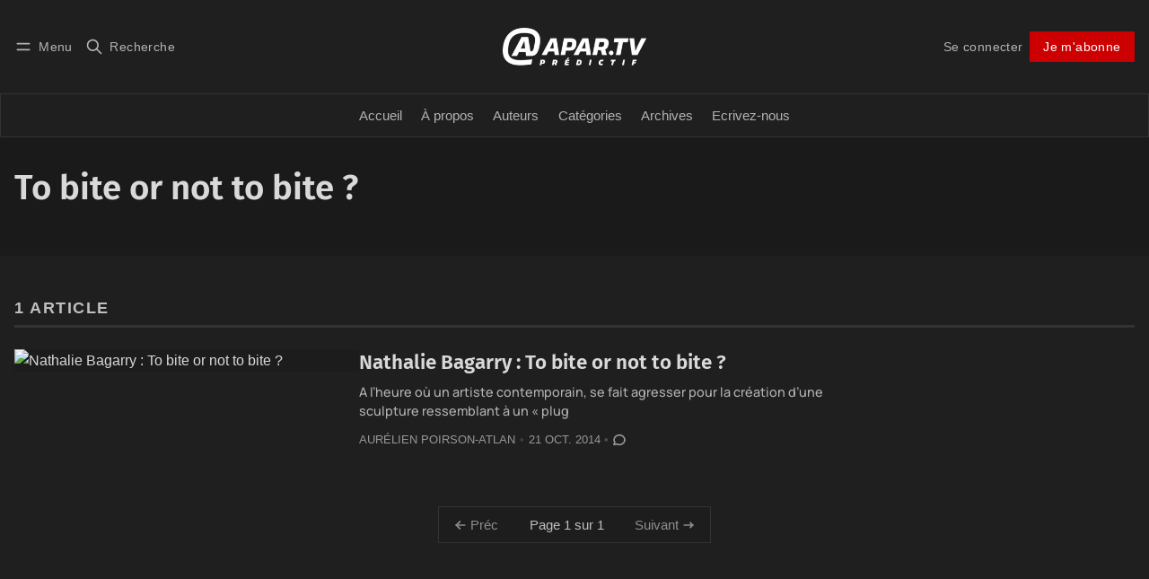

--- FILE ---
content_type: text/html; charset=utf-8
request_url: https://www.apar.tv/tag/to-bite-or-not-to-bite/
body_size: 10972
content:
<!DOCTYPE html>
<html lang="fr" data-color-scheme="dark">
  <head>
    <meta charset="utf-8">
    <meta http-equiv="X-UA-Compatible" content="IE=edge">

    <title>To bite or not to bite ? - APAR.TV</title>

    <meta name="HandheldFriendly" content="True">
    <meta name="viewport" content="width=device-width, initial-scale=1.0">
    
    <meta name="theme-color" content="#CC0000">


    <link rel="preload" href="/assets/dist/app.min.js?v=cf1aa39b06" as="script">
    <link rel="preload" href="/assets/dist/app.min.css?v=cf1aa39b06" as="style">

      <link rel="preconnect" href="https://fonts.googleapis.com">
  <link rel="preconnect" href="https://fonts.gstatic.com" crossorigin>










  <link rel="preload stylesheet" href="https://fonts.googleapis.com/css2?family=Lora:ital,wght@0,400;0,500;0,600;0,700;1,400;1,500;1,600;1,700&family=Poppins:ital,wght@0,600;0,700;1,600;1,700&display=swap" 
        as="style" onload="this.onload=null;this.rel='stylesheet'" crossorigin>
  <style>
    body { --font-headings: var(--gh-font-heading, 'Poppins'), sans-serif; }
    body .content, p { --font-body: var(--gh-font-body, 'Lora'), serif; font-family: var(--font-body); }
  </style>

    <script async defer src="/assets/dist/app.min.js?v=cf1aa39b06"></script>

    <link rel="stylesheet" type="text/css" href="/assets/dist/app.min.css?v=cf1aa39b06">

    <style>
  :root {
    --global-max-width: 1400px; /* site max width */
    --global-content-width: 700px; /* post-content-width */
    --global-wide-width: 960px; /* site max width */
    --global-radius: 0px; /* default radius */
    --global-gallery-gap: 1em; /* Image gallery distance between images */
    --global-hyphens: none; /* none/auto */
    --global-header-height: 92px;
    --global-theme-notifications: visible; /* visible/hidden */
    --global-progress-bar: visible; /* visible/hidden */
    --global-content-preview-fading: 0%; /* 50%-100% for fading effect */
    --global-scroll-behavior: smooth;
  }
</style>

<script>
  let preferredTheme = localStorage.getItem('PREFERRED_COLOR_SCHEME') || `dark`;
  document.documentElement.setAttribute('data-color-scheme', preferredTheme);
  
  // Global values needed
  const themeGlobal = {
    currentPage: parseInt('1'),
    nextPage: parseInt(''),
    nextPageLink: '',
    maxPages: parseInt('1'), 
    lastPage: `1` === `1` ? true : false,
    postsPerPage: parseInt('12'),
    scrollPos: 0,
    imageLightbox: false
  }

  // Calculate contrast & HSL value;
  function getBrandColorInfo(hexcolor) {
    // get contrast
    if (hexcolor.slice(0, 1) === '#') { hexcolor = hexcolor.slice(1); }
    if (hexcolor.length === 3) { hexcolor = hexcolor.split('').map(function (hex) { return hex + hex;}).join(''); }
    let r = parseInt(hexcolor.substr(0,2),16), g = parseInt(hexcolor.substr(2,2),16), b = parseInt(hexcolor.substr(4,2),16);
    let yiq = ((r * 299) + (g * 587) + (b * 114)) / 1000;
    const colorContrast = (yiq >= 128) ? '#000' : '#fff';

    //get HSL
    r /= 255, g /= 255, b /= 255;
    const max = Math.max(r, g, b), min = Math.min(r, g, b);
    let h, s, l = (max + min)  /  2;  
    if ( max == min ) { h = s = 0; } else {
      let d = max - min;
      s = l > 0.5 ? d / (2 - max - min) : d / (max + min);
      switch(max){
        case r: h = (g - b) / d + (g < b ? 6 : 0); break;
        case g: h = (b - r) / d + 2; break;
        case b: h = (r - g) / d + 4; break;
      }
      h /= 6;
    }
    const colorHSL = [Math.round(h * 360), Math.round(s * 100), Math.round(l * 100)];

    // return
    return { colorContrast, colorHSL }
  };

  const brandColor = getBrandColorInfo("#CC0000");
  let style = document.createElement('style');
  style.innerHTML = `:root { 
    --color-brand-contrast: ${brandColor.colorContrast}; 
    --color-brand-h: ${brandColor.colorHSL[0]};
    --color-brand-s: ${brandColor.colorHSL[1]}%;
    --color-brand-l: ${brandColor.colorHSL[2]}%;
    --color-brand-hsl: ${brandColor.colorHSL[0]} ${brandColor.colorHSL[1]}% ${brandColor.colorHSL[2]}%;
  }`
  document.getElementsByTagName('head')[0].appendChild(style);
</script>

    
    
     

    <link rel="icon" href="https://www.apar.tv/content/images/size/w256h256/2025/05/CleanShot-2025-05-16-at-16.19.32@2x.png" type="image/png">
    <link rel="canonical" href="https://www.apar.tv/tag/to-bite-or-not-to-bite/">
    <meta name="referrer" content="no-referrer-when-downgrade">
    
    <meta property="og:site_name" content="APAR.TV">
    <meta property="og:type" content="website">
    <meta property="og:title" content="To bite or not to bite ? - APAR.TV">
    <meta property="og:url" content="https://www.apar.tv/tag/to-bite-or-not-to-bite/">
    <meta property="og:image" content="https://www.apar.tv/content/images/2025/05/CleanShot-2025-05-28-at-10.20.37@2x.png">
    <meta property="article:publisher" content="https://www.facebook.com/apar.tv/">
    <meta name="twitter:card" content="summary_large_image">
    <meta name="twitter:title" content="To bite or not to bite ? - APAR.TV">
    <meta name="twitter:url" content="https://www.apar.tv/tag/to-bite-or-not-to-bite/">
    <meta name="twitter:image" content="https://www.apar.tv/content/images/2025/05/CleanShot-2025-05-28-at-10.20.37@2x.png">
    <meta name="twitter:site" content="@APAR_TV">
    <meta property="og:image:width" content="596">
    <meta property="og:image:height" content="474">
    
    <script type="application/ld+json">
{
    "@context": "https://schema.org",
    "@type": "Series",
    "publisher": {
        "@type": "Organization",
        "name": "APAR.TV",
        "url": "https://www.apar.tv/",
        "logo": {
            "@type": "ImageObject",
            "url": "https://www.apar.tv/content/images/2025/05/apart-tv-black-transparent.png"
        }
    },
    "url": "https://www.apar.tv/tag/to-bite-or-not-to-bite/",
    "name": "To bite or not to bite ?",
    "mainEntityOfPage": "https://www.apar.tv/tag/to-bite-or-not-to-bite/"
}
    </script>

    <meta name="generator" content="Ghost 6.10">
    <link rel="alternate" type="application/rss+xml" title="APAR.TV" href="https://www.apar.tv/latest/rss/">
    <script defer src="https://cdn.jsdelivr.net/ghost/portal@~2.56/umd/portal.min.js" data-i18n="true" data-ghost="https://www.apar.tv/" data-key="4a1680be60b99d379d90d3b717" data-api="https://www.apar.tv/ghost/api/content/" data-locale="fr" crossorigin="anonymous"></script><style id="gh-members-styles">.gh-post-upgrade-cta-content,
.gh-post-upgrade-cta {
    display: flex;
    flex-direction: column;
    align-items: center;
    font-family: -apple-system, BlinkMacSystemFont, 'Segoe UI', Roboto, Oxygen, Ubuntu, Cantarell, 'Open Sans', 'Helvetica Neue', sans-serif;
    text-align: center;
    width: 100%;
    color: #ffffff;
    font-size: 16px;
}

.gh-post-upgrade-cta-content {
    border-radius: 8px;
    padding: 40px 4vw;
}

.gh-post-upgrade-cta h2 {
    color: #ffffff;
    font-size: 28px;
    letter-spacing: -0.2px;
    margin: 0;
    padding: 0;
}

.gh-post-upgrade-cta p {
    margin: 20px 0 0;
    padding: 0;
}

.gh-post-upgrade-cta small {
    font-size: 16px;
    letter-spacing: -0.2px;
}

.gh-post-upgrade-cta a {
    color: #ffffff;
    cursor: pointer;
    font-weight: 500;
    box-shadow: none;
    text-decoration: underline;
}

.gh-post-upgrade-cta a:hover {
    color: #ffffff;
    opacity: 0.8;
    box-shadow: none;
    text-decoration: underline;
}

.gh-post-upgrade-cta a.gh-btn {
    display: block;
    background: #ffffff;
    text-decoration: none;
    margin: 28px 0 0;
    padding: 8px 18px;
    border-radius: 4px;
    font-size: 16px;
    font-weight: 600;
}

.gh-post-upgrade-cta a.gh-btn:hover {
    opacity: 0.92;
}</style><script async src="https://js.stripe.com/v3/"></script>
    <script defer src="https://cdn.jsdelivr.net/ghost/sodo-search@~1.8/umd/sodo-search.min.js" data-key="4a1680be60b99d379d90d3b717" data-styles="https://cdn.jsdelivr.net/ghost/sodo-search@~1.8/umd/main.css" data-sodo-search="https://www.apar.tv/" data-locale="fr" crossorigin="anonymous"></script>
    
    <link href="https://www.apar.tv/webmentions/receive/" rel="webmention">
    <script defer src="/public/cards.min.js?v=cf1aa39b06"></script>
    <link rel="stylesheet" type="text/css" href="/public/cards.min.css?v=cf1aa39b06">
    <script defer src="/public/comment-counts.min.js?v=cf1aa39b06" data-ghost-comments-counts-api="https://www.apar.tv/members/api/comments/counts/"></script>
    <script defer src="/public/member-attribution.min.js?v=cf1aa39b06"></script><style>:root {--ghost-accent-color: #CC0000;}</style>
    <script defer data-domain="apar.tv" src="https://plausible.io/js/script.js"></script>
<meta name="google-adsense-account" content="ca-pub-1177198543804294">


<style>
  .header__brand img { height: 80px; max-height: none; }
.billboard {display:block;}
   .mobile {display:none;}
    
   @media (max-width: 40em) {
      .mobile {display:block;}
       .billboard {display:none;}
  }

  @media (min-width: 64em) {
      .mobile {display:none;}
  } 

</style>
    <link rel="preconnect" href="https://fonts.bunny.net"><link rel="stylesheet" href="https://fonts.bunny.net/css?family=fira-sans:400,500,600|manrope:300,500,700"><style>:root {--gh-font-heading: Fira Sans;--gh-font-body: Manrope;}</style>
  </head>
  <body class="tag-template tag-to-bite-or-not-to-bite gh-font-heading-fira-sans gh-font-body-manrope " >
    

      <header class="header js-header" data-logo="center" data-style="sticky">
  <div class="container wrapper flex items-center header__container">
    <div class="header__more">
      <button class="btn header__menu-toggle js-menu-toggle" title="Menu" aria-label="Menu">
        <i class="icon icon-menu">
  <svg xmlns="http://www.w3.org/2000/svg" class="icon icon-tabler icon-tabler-menu" width="24" height="24" viewBox="0 0 24 24" stroke-width="2" stroke="currentColor" fill="none" stroke-linecap="round" stroke-linejoin="round">
  <path stroke="none" d="M0 0h24v24H0z" fill="none"></path>
  <path d="M4 8l16 0"></path>
  <path d="M4 16l16 0"></path>
</svg>
</i>        <i class="icon icon-x">
  <svg xmlns="http://www.w3.org/2000/svg" class="icon icon-tabler icon-tabler-x" width="24" height="24" viewBox="0 0 24 24" stroke-width="1.5" stroke="currentColor" fill="none" stroke-linecap="round" stroke-linejoin="round">
  <path stroke="none" d="M0 0h24v24H0z" fill="none"/>
  <line x1="18" y1="6" x2="6" y2="18" />
  <line x1="6" y1="6" x2="18" y2="18" />
</svg>
</i>        <span>Menu</span>
      </button>

      <button class="btn header__search-toggle" data-ghost-search title="Recherche" aria-label="Recherche">
        <i class="icon icon-search">
  <svg xmlns="http://www.w3.org/2000/svg" class="icon icon-tabler icon-tabler-search" width="24" height="24" viewBox="0 0 24 24" stroke-width="2" stroke="currentColor" fill="none" stroke-linecap="round" stroke-linejoin="round">
  <path stroke="none" d="M0 0h24v24H0z" fill="none"/>
  <circle cx="10" cy="10" r="7" />
  <line x1="21" y1="21" x2="15" y2="15" />
</svg>



</i>        <span>Recherche</span>
      </button>
    </div>

    <div class="header__brand">
<a href="https://www.apar.tv">          <picture class="dark-theme-logo">
  <source     
    srcset="/content/images/size/w100/format/webp/2025/05/apart-tv-blanc-1.png 100w,/content/images/size/w300/format/webp/2025/05/apart-tv-blanc-1.png 300w,/content/images/size/w600/format/webp/2025/05/apart-tv-blanc-1.png 600w"
    sizes="200px"
    data-sizes="auto"
    type="image/webp"
  >
  <img class="header__logo"
    srcset="/content/images/size/w100/format/webp/2025/05/apart-tv-blanc-1.png 100w,/content/images/size/w300/format/webp/2025/05/apart-tv-blanc-1.png 300w,/content/images/size/w600/format/webp/2025/05/apart-tv-blanc-1.png 600w"
    sizes="200px"
    data-sizes="auto"
    data-src="/content/images/size/w100/2025/05/apart-tv-blanc-1.png"
    src="/content/images/size/w30/2025/05/apart-tv-blanc-1.png"
    alt="APAR.TV"
  >
</picture>          <picture class="default-logo">
  <source 
    sizes="(max-width: 800px) 200px, 320px"
    
    
    srcset="/content/images/size/w300/format/webp/2025/05/apart-tv-black-transparent.png 300w, /content/images/size/w600/format/webp/2025/05/apart-tv-black-transparent.png 600w"
    type="image/webp"
  >
  <img class="header__logo"
    sizes="(max-width: 800px) 200px, 320px"
    
    data-srcset="/content/images/size/w300/2025/05/apart-tv-black-transparent.png 300w, /content/images/size/w600/2025/05/apart-tv-black-transparent.png 600w"
    srcset="/content/images/size/w30/2025/05/apart-tv-black-transparent.png 30w"
    data-src="/content/images/size/w100/2025/05/apart-tv-black-transparent.png"
    src="/content/images/size/w30/2025/05/apart-tv-black-transparent.png"
    alt="APAR.TV"
    loading="eager"
  >
</picture></a>    </div>

    <div class="header__actions">
          <a href="/signin/" class="btn signin-link radius" data-portal="signin">Se connecter</a>
          <a href="/signup/" class="btn signup-link btn--brand radius" data-portal="signup">Je m&#x27;abonne</a>
        

      <div class="member-menu js-member-menu">
      <a href="/signup/" data-portal="signup" class="signup-link">
        <i class="icon icon-arrow-up-right icon--sm">
  <svg xmlns="http://www.w3.org/2000/svg" class="icon icon-tabler icon-tabler-arrow-up-right" width="24" height="24" viewBox="0 0 24 24" stroke-width="2" stroke="currentColor" fill="none" stroke-linecap="round" stroke-linejoin="round">
  <path stroke="none" d="M0 0h24v24H0z" fill="none"/>
  <line x1="17" y1="7" x2="7" y2="17" />
  <polyline points="8 7 17 7 17 16" />
</svg>



</i> 
      </a>

      <a href="/signin/" data-portal="signin" class="signin-link">
        <i class="icon icon-login icon--sm">
  <svg xmlns="http://www.w3.org/2000/svg" width="24" height="24" viewBox="0 0 24 24" fill="none" stroke="currentColor" stroke-width="2" stroke-linecap="round" stroke-linejoin="round" class="feather feather-log-in">
  <path d="M15 3h4a2 2 0 0 1 2 2v14a2 2 0 0 1-2 2h-4"></path>
  <polyline points="10 17 15 12 10 7"></polyline>
  <line x1="15" y1="12" x2="3" y2="12"></line>
</svg>
</i>Se connecter
      </a>
</div>    </div>
  </div>
</header>

<div class="header-menu">
  <div class="container wrapper flex">

    <nav class="header-menu-nav">
      <ul class="nav">
    <li class="nav-accueil" 
      data-label="Accueil" data-length="7">
      <a href="https://www.apar.tv/">
        <span>Accueil</span>
      </a>
    </li>
    <li class="nav-a-propos" 
      data-label="À propos" data-length="8">
      <a href="https://www.apar.tv/about/">
        <span>À propos</span>
      </a>
    </li>
    <li class="nav-auteurs" 
      data-label="Auteurs" data-length="7">
      <a href="https://www.apar.tv/authors/">
        <span>Auteurs</span>
      </a>
    </li>
    <li class="nav-categories" 
      data-label="Catégories" data-length="10">
      <a href="https://www.apar.tv/tags/">
        <span>Catégories</span>
      </a>
    </li>
    <li class="nav-archives" 
      data-label="Archives" data-length="8">
      <a href="https://www.apar.tv/archive/">
        <span>Archives</span>
      </a>
    </li>
    <li class="nav-ecrivez-nous" 
      data-label="Ecrivez-nous" data-length="12">
      <a href="https://www.apar.tv/ecrivez-nous/">
        <span>Ecrivez-nous</span>
      </a>
    </li>
</ul>
    </nav>

  </div>
</div>



      <div class="menu js-menu">
  <div class="container wrapper">
    <div class="menu__content">
      <nav class="menu__navigation">
        <ul class="nav">
    <li class="nav-accueil" 
      data-label="Accueil" data-length="7">
      <a href="https://www.apar.tv/">
        <span>Accueil</span>
      </a>
    </li>
    <li class="nav-a-propos" 
      data-label="À propos" data-length="8">
      <a href="https://www.apar.tv/about/">
        <span>À propos</span>
      </a>
    </li>
    <li class="nav-auteurs" 
      data-label="Auteurs" data-length="7">
      <a href="https://www.apar.tv/authors/">
        <span>Auteurs</span>
      </a>
    </li>
    <li class="nav-categories" 
      data-label="Catégories" data-length="10">
      <a href="https://www.apar.tv/tags/">
        <span>Catégories</span>
      </a>
    </li>
    <li class="nav-archives" 
      data-label="Archives" data-length="8">
      <a href="https://www.apar.tv/archive/">
        <span>Archives</span>
      </a>
    </li>
    <li class="nav-ecrivez-nous" 
      data-label="Ecrivez-nous" data-length="12">
      <a href="https://www.apar.tv/ecrivez-nous/">
        <span>Ecrivez-nous</span>
      </a>
    </li>
</ul>

          <ul class="nav secondary submenu">
    <li class="nav-mentions-legales" 
      data-label="Mentions légales" data-length="16">
      <a href="https://www.apar.tv/politique-de-confidentialite-mentions-legales/">
        <span>Mentions légales</span>
      </a>
    </li>
</ul>
      </nav>

      <div class="menu__posts">
        <span class="menu__posts-title">Dernières nouvelles</span>
            <article class="post-card has-img is-featured horizontal js-post-card">

  <div class="post-card__content flex flex-col ">
    <div class="flex post-card-tags">
        <a class="post-tag mr-sm tag-infofiction-3" href="/tag/infofiction-3/" aria-label="Infofiction"
          
        >Infofiction</a>
    </div>

      <h2 class="post-card__title"><a href="https://www.apar.tv/realite-scriptee-lemission-prophetique-de-charlie-kirk-sur-les-executions-publiques-et-lassassinat-macabre-qui-la-suivi/">Réalité scriptée ? L’émission prophétique de Charlie Kirk sur les exécutions publiques et l’assassinat macabre qui l’a suivi</a></h2>
    
    <p class="post-card__excerpt opacity-080">
      Un an avant d’être abattu en public d’une balle dans le cou devant des milliers de personnes, Charlie Kirk animait une émission où il défendait ardemment la peine de mort « publique, rapide et télévisée ». À ses côtés, un invité prénommé Tyler évoquait des exécutions historiques impliquant le cou.
    </p>

    <div class="post-info">
  <ul class="post-info__avatars">
        <li class="author-avatar has-image">
          <a href="/author/maryjosephson/" title="Mary Josephson" aria-label="Mary Josephson">
              <picture class="">
  <source 
    sizes="60px"
    data-sizes="auto"
    srcset="/content/images/size/w30/2025/06/IMG_0061.jpg 30w"
    data-srcset="/content/images/size/w30/format/webp/2025/06/IMG_0061.jpg 30w, /content/images/size/w100/format/webp/2025/06/IMG_0061.jpg 100w"
    type="image/webp"
  >
  <img class="lazyload"
    sizes="60px"
    data-sizes="auto"
    data-srcset="/content/images/size/w30/2025/06/IMG_0061.jpg 30w, /content/images/size/w100/2025/06/IMG_0061.jpg 100w"
    srcset="/content/images/size/w30/2025/06/IMG_0061.jpg 30w"
    data-src="/content/images/size/w100/2025/06/IMG_0061.jpg"
    src="/content/images/size/w30/2025/06/IMG_0061.jpg"
    alt="Mary Josephson"
    
  >
</picture>          </a>
        </li>
  </ul>
  
    <span class="post-info__authors"><a href="/author/maryjosephson/">Mary Josephson</a></span>
  
  <time datetime="2025-12-23">23 déc. 2025</time> 

      <a class="post-info__comments" href="/realite-scriptee-lemission-prophetique-de-charlie-kirk-sur-les-executions-publiques-et-lassassinat-macabre-qui-la-suivi/#comments">
        <i class="icon icon-comment icon--sm">
  <svg xmlns="http://www.w3.org/2000/svg" class="icon icon-tabler icon-tabler-message-circle-2" width="24" height="24" viewBox="0 0 24 24" stroke-width="2" stroke="currentColor" fill="none" stroke-linecap="round" stroke-linejoin="round">
   <path stroke="none" d="M0 0h24v24H0z" fill="none"></path>
   <path d="M3 20l1.3 -3.9a9 8 0 1 1 3.4 2.9l-4.7 1"></path>
</svg>
</i>        <script
    data-ghost-comment-count="694a74ca999a49005f25ef38"
    data-ghost-comment-count-empty="0"
    data-ghost-comment-count-singular=""
    data-ghost-comment-count-plural=""
    data-ghost-comment-count-tag="span"
    data-ghost-comment-count-class-name=""
    data-ghost-comment-count-autowrap="true"
>
</script>
      </a>
</div>  </div>
</article>            <article class="post-card has-img horizontal js-post-card">

  <div class="post-card__content flex flex-col ">
    <div class="flex post-card-tags">
        <a class="post-tag mr-sm tag-scandale-3" href="/tag/scandale-3/" aria-label="Scandale"
          
        >Scandale</a>
    </div>

      <h2 class="post-card__title"><a href="https://www.apar.tv/mistral-ai-le-champion-francais-de-lia-bati-sur-du-piratage-massif-de-livres/">Mistral AI : le champion français de l&#x27;IA bâti sur du piratage massif de livres</a></h2>
    
    <p class="post-card__excerpt opacity-080">
      Mediapart révèle que Guillaume Lample, cofondateur de Mistral AI, a orchestré chez Meta le téléchargement illégal de millions d&#39;ouvrages piratés pour entraîner les modèles d&#39;IA. Un scandale qui entache irrémédiablement la réputation d&#39;éthique et de souveraineté de la licorne tricolore.
    </p>

    <div class="post-info">
  <ul class="post-info__avatars">
        <li class="author-avatar has-image">
          <a href="/author/liasagan01/" title="Lia Sagan" aria-label="Lia Sagan">
              <picture class="">
  <source 
    sizes="60px"
    data-sizes="auto"
    srcset="/content/images/size/w30/2025/06/5D8ojOy6_400x400-1.jpg 30w"
    data-srcset="/content/images/size/w30/format/webp/2025/06/5D8ojOy6_400x400-1.jpg 30w, /content/images/size/w100/format/webp/2025/06/5D8ojOy6_400x400-1.jpg 100w"
    type="image/webp"
  >
  <img class="lazyload"
    sizes="60px"
    data-sizes="auto"
    data-srcset="/content/images/size/w30/2025/06/5D8ojOy6_400x400-1.jpg 30w, /content/images/size/w100/2025/06/5D8ojOy6_400x400-1.jpg 100w"
    srcset="/content/images/size/w30/2025/06/5D8ojOy6_400x400-1.jpg 30w"
    data-src="/content/images/size/w100/2025/06/5D8ojOy6_400x400-1.jpg"
    src="/content/images/size/w30/2025/06/5D8ojOy6_400x400-1.jpg"
    alt="Lia Sagan"
    
  >
</picture>          </a>
        </li>
  </ul>
  
    <span class="post-info__authors"><a href="/author/liasagan01/">Lia Sagan</a></span>
  
  <time datetime="2025-12-22">22 déc. 2025</time> 

      <a class="post-info__comments" href="/mistral-ai-le-champion-francais-de-lia-bati-sur-du-piratage-massif-de-livres/#comments">
        <i class="icon icon-comment icon--sm">
  <svg xmlns="http://www.w3.org/2000/svg" class="icon icon-tabler icon-tabler-message-circle-2" width="24" height="24" viewBox="0 0 24 24" stroke-width="2" stroke="currentColor" fill="none" stroke-linecap="round" stroke-linejoin="round">
   <path stroke="none" d="M0 0h24v24H0z" fill="none"></path>
   <path d="M3 20l1.3 -3.9a9 8 0 1 1 3.4 2.9l-4.7 1"></path>
</svg>
</i>        <script
    data-ghost-comment-count="694a7189999a49005f25eeff"
    data-ghost-comment-count-empty="0"
    data-ghost-comment-count-singular=""
    data-ghost-comment-count-plural=""
    data-ghost-comment-count-tag="span"
    data-ghost-comment-count-class-name=""
    data-ghost-comment-count-autowrap="true"
>
</script>
      </a>
</div>  </div>
</article>            <article class="post-card has-img horizontal js-post-card">

  <div class="post-card__content flex flex-col ">
    <div class="flex post-card-tags">
        <a class="post-tag mr-sm tag-spotify-2" href="/tag/spotify-2/" aria-label="Spotify"
          
        >Spotify</a>
    </div>

      <h2 class="post-card__title"><a href="https://www.apar.tv/le-piratage-massif-de-spotify-par-annas-archive-un-seisme-qui-pourrait-faire-vaciller-le-streaming-musical-en-2026/">Le piratage massif de Spotify par Anna’s Archive : un séisme qui pourrait faire vaciller le streaming musical en 2026</a></h2>
    
    <p class="post-card__excerpt opacity-080">
      Le groupe activiste Anna’s Archive a revendiqué le « sauvetage » de près de 86 millions de morceaux du catalogue Spotify – représentant 99,6 % des écoutes mondiales –, rendus disponibles en torrents sans DRM, pour un total de 300 To de données.
    </p>

    <div class="post-info">
  <ul class="post-info__avatars">
        <li class="author-avatar has-image">
          <a href="/author/liasagan01/" title="Lia Sagan" aria-label="Lia Sagan">
              <picture class="">
  <source 
    sizes="60px"
    data-sizes="auto"
    srcset="/content/images/size/w30/2025/06/5D8ojOy6_400x400-1.jpg 30w"
    data-srcset="/content/images/size/w30/format/webp/2025/06/5D8ojOy6_400x400-1.jpg 30w, /content/images/size/w100/format/webp/2025/06/5D8ojOy6_400x400-1.jpg 100w"
    type="image/webp"
  >
  <img class="lazyload"
    sizes="60px"
    data-sizes="auto"
    data-srcset="/content/images/size/w30/2025/06/5D8ojOy6_400x400-1.jpg 30w, /content/images/size/w100/2025/06/5D8ojOy6_400x400-1.jpg 100w"
    srcset="/content/images/size/w30/2025/06/5D8ojOy6_400x400-1.jpg 30w"
    data-src="/content/images/size/w100/2025/06/5D8ojOy6_400x400-1.jpg"
    src="/content/images/size/w30/2025/06/5D8ojOy6_400x400-1.jpg"
    alt="Lia Sagan"
    
  >
</picture>          </a>
        </li>
  </ul>
  
    <span class="post-info__authors"><a href="/author/liasagan01/">Lia Sagan</a></span>
  
  <time datetime="2025-12-21">21 déc. 2025</time> 

      <a class="post-info__comments" href="/le-piratage-massif-de-spotify-par-annas-archive-un-seisme-qui-pourrait-faire-vaciller-le-streaming-musical-en-2026/#comments">
        <i class="icon icon-comment icon--sm">
  <svg xmlns="http://www.w3.org/2000/svg" class="icon icon-tabler icon-tabler-message-circle-2" width="24" height="24" viewBox="0 0 24 24" stroke-width="2" stroke="currentColor" fill="none" stroke-linecap="round" stroke-linejoin="round">
   <path stroke="none" d="M0 0h24v24H0z" fill="none"></path>
   <path d="M3 20l1.3 -3.9a9 8 0 1 1 3.4 2.9l-4.7 1"></path>
</svg>
</i>        <script
    data-ghost-comment-count="694a7330999a49005f25ef1f"
    data-ghost-comment-count-empty="0"
    data-ghost-comment-count-singular=""
    data-ghost-comment-count-plural=""
    data-ghost-comment-count-tag="span"
    data-ghost-comment-count-class-name=""
    data-ghost-comment-count-autowrap="true"
>
</script>
      </a>
</div>  </div>
</article>      </div>
    </div>
  </div>

  <div class="w-100 mt border-top">
    <div class="menu__actions">
          <a href="/signin/" data-portal="signin" class="btn signin-link radius">
            Se connecter
          </a>
          <a href="/signup/" data-portal="signup" class="btn signup-link btn--brand radius">
            Je m&#x27;abonne
          </a>

      <span class="flex-1"></span>

      <div class="social-links items-center mb">
        <span class="fw-600 mr-sm">Suivre</span>
          <a href="https://www.facebook.com/apar.tv/" class="facebook" aria-label="Facebook"><i class="icon icon-facebook icon--sm filled">
  <svg xmlns="http://www.w3.org/2000/svg" class="icon icon-tabler icon-tabler-brand-facebook" width="24" height="24" viewBox="0 0 24 24" stroke-width="2" stroke="currentColor" fill="none" stroke-linecap="round" stroke-linejoin="round">
  <path stroke="none" d="M0 0h24v24H0z" fill="none"/>
  <path d="M7 10v4h3v7h4v-7h3l1 -4h-4v-2a1 1 0 0 1 1 -1h3v-4h-3a5 5 0 0 0 -5 5v2h-3" />
</svg>



</i><span>Facebook</span></a>

  <a href="https://x.com/APAR_TV" class="twitter" aria-label="Twitter"><i class="icon icon-twitter-x icon--sm">
  <svg xmlns="http://www.w3.org/2000/svg" class="icon icon-tabler icon-tabler-brand-x" width="24" height="24" viewBox="0 0 24 24" stroke-width="2" stroke="currentColor" fill="none" stroke-linecap="round" stroke-linejoin="round">
  <path stroke="none" d="M0 0h24v24H0z" fill="none"></path>
  <path d="M4 4l11.733 16h4.267l-11.733 -16z"></path>
  <path d="M4 20l6.768 -6.768m2.46 -2.46l6.772 -6.772"></path>
</svg>
</i><span>Twitter</span></a>

<a href="https://www.apar.tv/latest/rss" class="rss" aria-label="RSS"><i class="icon icon-rss icon--sm">
  <svg xmlns="http://www.w3.org/2000/svg" class="icon icon-tabler icon-tabler-rss" width="24" height="24" viewBox="0 0 24 24" stroke-width="2" stroke="currentColor" fill="none" stroke-linecap="round" stroke-linejoin="round">
  <path stroke="none" d="M0 0h24v24H0z" fill="none"/>
  <circle cx="5" cy="19" r="1" />
  <path d="M4 4a16 16 0 0 1 16 16" />
  <path d="M4 11a9 9 0 0 1 9 9" />
</svg>



</i><span>RSS</span></a>










      </div>
    </div>
  </div>
</div>
    <main class="main flex-1">
      
  <div class="bg-acc">
    <div class="container wrapper">
      <div class="tag-hero">
        <div class="tag-hero__content">
          <h1 class="tag-hero__name">To bite or not to bite ?</h1>
          
        </div>
      </div>
    </div>
  </div>

  <div class="container wrapper">
    <span class="section-title xs" >
      1 article
      
    </span>

    <div class="flex flex-col gap-150 mb-lg max-w-60">
        <article class="post-card has-img horizontal js-post-card">
<a class="post-card__media" href="https://www.apar.tv/nathalie-bagarry-to-bite-or-not-to-bite/">        <figure>
          <picture class="">
  <source 
    sizes="280px"
    data-sizes="auto"
    srcset="/wp-content/uploads/2020/05/6a00e54f964f22883401b8d07abfa4970c-800wi.jpg 30w"
    data-srcset="/wp-content/uploads/2020/05/6a00e54f964f22883401b8d07abfa4970c-800wi.jpg 300w, /wp-content/uploads/2020/05/6a00e54f964f22883401b8d07abfa4970c-800wi.jpg 600w, /wp-content/uploads/2020/05/6a00e54f964f22883401b8d07abfa4970c-800wi.jpg 1000w"
    type="image/webp"
  >
  <img class="lazyload"
    sizes="280px"
    data-sizes="auto"
    data-srcset="/wp-content/uploads/2020/05/6a00e54f964f22883401b8d07abfa4970c-800wi.jpg 300w, /wp-content/uploads/2020/05/6a00e54f964f22883401b8d07abfa4970c-800wi.jpg 600w, /wp-content/uploads/2020/05/6a00e54f964f22883401b8d07abfa4970c-800wi.jpg 1000w"
    srcset="/wp-content/uploads/2020/05/6a00e54f964f22883401b8d07abfa4970c-800wi.jpg 30w"
    data-src="/wp-content/uploads/2020/05/6a00e54f964f22883401b8d07abfa4970c-800wi.jpg"
    src="/wp-content/uploads/2020/05/6a00e54f964f22883401b8d07abfa4970c-800wi.jpg"
    alt="Nathalie Bagarry : To bite or not to bite ?"
    
  >
</picture>        </figure>
</a>
  <div class="post-card__content flex flex-col ">
    <div class="flex post-card-tags">
        <a class="post-tag mr-sm tag-glam" href="/tag/glam/" aria-label="Glam"
          
        >Glam</a>
          <span class="tag-separator">/</span>
        <a class="post-tag mr-sm tag-apar" href="/tag/apar/" aria-label="APAR"
          
        >APAR</a>
          <span class="tag-separator">/</span>
        <a class="post-tag mr-sm tag-apar-tv" href="/tag/apar-tv/" aria-label="apar.tv"
          
        >apar.tv</a>
          <span class="tag-separator">/</span>
        <a class="post-tag mr-sm tag-homme" href="/tag/homme/" aria-label="homme"
          
        >homme</a>
          <span class="tag-separator">/</span>
        <a class="post-tag mr-sm tag-nathalie-bagarry" href="/tag/nathalie-bagarry/" aria-label="Nathalie Bagarry"
          
        >Nathalie Bagarry</a>
          <span class="tag-separator">/</span>
        <a class="post-tag mr-sm tag-reel" href="/tag/reel/" aria-label="reel"
          
        >reel</a>
          <span class="tag-separator">/</span>
        <a class="post-tag mr-sm tag-sexe" href="/tag/sexe/" aria-label="sexe"
          
        >sexe</a>
          <span class="tag-separator">/</span>
        <a class="post-tag mr-sm tag-to-bite-or-not-to-bite" href="/tag/to-bite-or-not-to-bite/" aria-label="To bite or not to bite ?"
          
        >To bite or not to bite ?</a>
          <span class="tag-separator">/</span>
        <a class="post-tag mr-sm tag-xx" href="/tag/xx/" aria-label="xx"
          
        >xx</a>
    </div>

      <h2 class="post-card__title"><a href="https://www.apar.tv/nathalie-bagarry-to-bite-or-not-to-bite/">Nathalie Bagarry : To bite or not to bite ?</a></h2>

    <p class="post-card__excerpt opacity-080">
      A l’heure où un artiste contemporain, se fait agresser pour la création d’une sculpture ressemblant à un « plug
    </p>

    <div class="post-info">
  <ul class="post-info__avatars">
        <li class="author-avatar has-image">
          <a href="/author/aurelien-poirson/" title="Aurélien Poirson-Atlan" aria-label="Aurélien Poirson-Atlan">
              <picture class="">
  <source 
    sizes="60px"
    data-sizes="auto"
    srcset="/content/images/size/w30/2025/05/468958512_10160482113167466_6146594120219799697_n.jpg 30w"
    data-srcset="/content/images/size/w30/format/webp/2025/05/468958512_10160482113167466_6146594120219799697_n.jpg 30w, /content/images/size/w100/format/webp/2025/05/468958512_10160482113167466_6146594120219799697_n.jpg 100w"
    type="image/webp"
  >
  <img class="lazyload"
    sizes="60px"
    data-sizes="auto"
    data-srcset="/content/images/size/w30/2025/05/468958512_10160482113167466_6146594120219799697_n.jpg 30w, /content/images/size/w100/2025/05/468958512_10160482113167466_6146594120219799697_n.jpg 100w"
    srcset="/content/images/size/w30/2025/05/468958512_10160482113167466_6146594120219799697_n.jpg 30w"
    data-src="/content/images/size/w100/2025/05/468958512_10160482113167466_6146594120219799697_n.jpg"
    src="/content/images/size/w30/2025/05/468958512_10160482113167466_6146594120219799697_n.jpg"
    alt="Aurélien Poirson-Atlan"
    
  >
</picture>          </a>
        </li>
  </ul>
  
    <span class="post-info__authors"><a href="/author/aurelien-poirson/">Aurélien Poirson-Atlan</a></span>
  
  <time datetime="2014-10-21">21 oct. 2014</time> 

      <a class="post-info__comments" href="/nathalie-bagarry-to-bite-or-not-to-bite/#comments">
        <i class="icon icon-comment icon--sm">
  <svg xmlns="http://www.w3.org/2000/svg" class="icon icon-tabler icon-tabler-message-circle-2" width="24" height="24" viewBox="0 0 24 24" stroke-width="2" stroke="currentColor" fill="none" stroke-linecap="round" stroke-linejoin="round">
   <path stroke="none" d="M0 0h24v24H0z" fill="none"></path>
   <path d="M3 20l1.3 -3.9a9 8 0 1 1 3.4 2.9l-4.7 1"></path>
</svg>
</i>        <script
    data-ghost-comment-count="6827183aaaf5540001599667"
    data-ghost-comment-count-empty="0"
    data-ghost-comment-count-singular=""
    data-ghost-comment-count-plural=""
    data-ghost-comment-count-tag="span"
    data-ghost-comment-count-class-name=""
    data-ghost-comment-count-autowrap="true"
>
</script>
      </a>
</div>  </div>
</article>    </div>

    <div class="pagination" data-type="">
  <nav class="pagination-items">
    <a class="prev-posts disabled" href="javascript:">
      <i class="icon icon-arrow-left icon--sm">
  <svg xmlns="http://www.w3.org/2000/svg" class="icon icon-tabler icon-tabler-arrow-left" width="24" height="24" viewBox="0 0 24 24" stroke-width="2" stroke="currentColor" fill="none" stroke-linecap="round" stroke-linejoin="round">
  <path stroke="none" d="M0 0h24v24H0z" fill="none"/>
  <line x1="5" y1="12" x2="19" y2="12" />
  <line x1="5" y1="12" x2="11" y2="18" />
  <line x1="5" y1="12" x2="11" y2="6" />
</svg>



</i><span class="ml-xs">Préc</span>
    </a>
    <span class="page-number">Page 1 sur 1</span>
    <a class="next-posts disabled" href="javascript:">
      <span class="mr-xs">Suivant</span><i class="icon icon-arrow-right icon--sm">
  <svg xmlns="http://www.w3.org/2000/svg" class="icon icon-tabler icon-tabler-arrow-narrow-right" width="24" height="24" viewBox="0 0 24 24" stroke-width="2" stroke="currentColor" fill="none" stroke-linecap="round" stroke-linejoin="round">
  <path stroke="none" d="M0 0h24v24H0z" fill="none"></path>
  <path d="M5 12l14 0"></path>
  <path d="M15 16l4 -4"></path>
  <path d="M15 8l4 4"></path>
</svg>



</i>
    </a>
  </nav>

  <button class="btn btn--wide btn--bordered btn-load-more js-load-more">
    Charger plus
  </button>
</div>  </div>

    </main>
    
              <div class="subscribe-cta reverse">
          <div class="container wrapper">
            <div class="subscribe-cta__content">
              <span class="subscribe-cta__title mb-0" id="footer-cta">
                Les newsletters d’APAR.TV
              </span>
              <p class="mb-0 mt-xs text-11">Inscrivez-vous pour recevoir les newsletters dans votre boîte mail.  Des tribunes et débats de société + Des contenus originaux + Une information alternative et prédictive</p>
            </div>
            <form class="subscribe-form" 
  data-members-form="subscribe" data-style="inline-joined">
  <input data-members-email class="w-100 bg-default" 
    type="email" autocomplete="email" placeholder="Votre adresse e-mail" 
    aria-labelledby="footer-cta" required> 
  <button class="btn btn--brand text-10" type="submit">
    <span>Je m&#x27;abonne</span>
  </button>
  <div class="msg-success">Super ! Vérifiez votre boîte de réception et cliquez sur le lien.</div>
  <div class="msg-error">Désolé, quelque chose s&#x27;est mal passé. Veuillez réessayer.</div>
</form>          </div>
        </div>
            <footer class="footer">
  <div class="container wrapper">
    <div class="row">
      <div class="col-xs-12 col-md-4">
        <div class="footer__brand flex items-center">
            <picture class="dark-theme-logo">
  <source     
    srcset="/content/images/size/w100/format/webp/2025/05/apart-tv-blanc-1.png 100w,/content/images/size/w300/format/webp/2025/05/apart-tv-blanc-1.png 300w,/content/images/size/w600/format/webp/2025/05/apart-tv-blanc-1.png 600w"
    sizes="200px"
    data-sizes="auto"
    type="image/webp"
  >
  <img class="footer__logo mr lazyload"
    srcset="/content/images/size/w100/format/webp/2025/05/apart-tv-blanc-1.png 100w,/content/images/size/w300/format/webp/2025/05/apart-tv-blanc-1.png 300w,/content/images/size/w600/format/webp/2025/05/apart-tv-blanc-1.png 600w"
    sizes="200px"
    data-sizes="auto"
    data-src="/content/images/size/w100/2025/05/apart-tv-blanc-1.png"
    src="/content/images/size/w30/2025/05/apart-tv-blanc-1.png"
    alt="APAR.TV"
  >
</picture>            <picture class="default-logo">
  <source 
    sizes="200px"
    data-sizes="auto"
    srcset="/content/images/size/w30/2025/05/apart-tv-black-transparent.png 30w"
    data-srcset="/content/images/size/w300/format/webp/2025/05/apart-tv-black-transparent.png 300w, /content/images/size/w600/format/webp/2025/05/apart-tv-black-transparent.png 600w"
    type="image/webp"
  >
  <img class="footer__logo mr lazyload"
    sizes="200px"
    data-sizes="auto"
    data-srcset="/content/images/size/w300/2025/05/apart-tv-black-transparent.png 300w, /content/images/size/w600/2025/05/apart-tv-black-transparent.png 600w"
    srcset="/content/images/size/w30/2025/05/apart-tv-black-transparent.png 30w"
    data-src="/content/images/size/w100/2025/05/apart-tv-black-transparent.png"
    src="/content/images/size/w30/2025/05/apart-tv-black-transparent.png"
    alt="APAR.TV"
    
  >
</picture>        </div>

        <div class="footer__description" id="footer-input-label">
          APAR.TV veut découvrir les idées, les personnes et les projets les plus progressistes qui se produisent actuellement et qui peuvent nous guider vers l&#x27;avenir.
        </div>

        <div class="social-links">
            <a href="https://www.facebook.com/apar.tv/" class="facebook" aria-label="Facebook"><i class="icon icon-facebook icon--sm filled">
  <svg xmlns="http://www.w3.org/2000/svg" class="icon icon-tabler icon-tabler-brand-facebook" width="24" height="24" viewBox="0 0 24 24" stroke-width="2" stroke="currentColor" fill="none" stroke-linecap="round" stroke-linejoin="round">
  <path stroke="none" d="M0 0h24v24H0z" fill="none"/>
  <path d="M7 10v4h3v7h4v-7h3l1 -4h-4v-2a1 1 0 0 1 1 -1h3v-4h-3a5 5 0 0 0 -5 5v2h-3" />
</svg>



</i><span>Facebook</span></a>

  <a href="https://x.com/APAR_TV" class="twitter" aria-label="Twitter"><i class="icon icon-twitter-x icon--sm">
  <svg xmlns="http://www.w3.org/2000/svg" class="icon icon-tabler icon-tabler-brand-x" width="24" height="24" viewBox="0 0 24 24" stroke-width="2" stroke="currentColor" fill="none" stroke-linecap="round" stroke-linejoin="round">
  <path stroke="none" d="M0 0h24v24H0z" fill="none"></path>
  <path d="M4 4l11.733 16h4.267l-11.733 -16z"></path>
  <path d="M4 20l6.768 -6.768m2.46 -2.46l6.772 -6.772"></path>
</svg>
</i><span>Twitter</span></a>

<a href="https://www.apar.tv/latest/rss" class="rss" aria-label="RSS"><i class="icon icon-rss icon--sm">
  <svg xmlns="http://www.w3.org/2000/svg" class="icon icon-tabler icon-tabler-rss" width="24" height="24" viewBox="0 0 24 24" stroke-width="2" stroke="currentColor" fill="none" stroke-linecap="round" stroke-linejoin="round">
  <path stroke="none" d="M0 0h24v24H0z" fill="none"/>
  <circle cx="5" cy="19" r="1" />
  <path d="M4 4a16 16 0 0 1 16 16" />
  <path d="M4 11a9 9 0 0 1 9 9" />
</svg>



</i><span>RSS</span></a>










        </div>
      </div>

      <div class="col-xs-12 col-md-8">
        <span class="fw-700 mb-xs display-block text-12">Navigation</span>
        <ul class="nav">
    <li class="nav-accueil" 
      data-label="Accueil" data-length="7">
      <a href="https://www.apar.tv/">
        <span>Accueil</span>
      </a>
    </li>
    <li class="nav-a-propos" 
      data-label="À propos" data-length="8">
      <a href="https://www.apar.tv/about/">
        <span>À propos</span>
      </a>
    </li>
    <li class="nav-auteurs" 
      data-label="Auteurs" data-length="7">
      <a href="https://www.apar.tv/authors/">
        <span>Auteurs</span>
      </a>
    </li>
    <li class="nav-categories" 
      data-label="Catégories" data-length="10">
      <a href="https://www.apar.tv/tags/">
        <span>Catégories</span>
      </a>
    </li>
    <li class="nav-archives" 
      data-label="Archives" data-length="8">
      <a href="https://www.apar.tv/archive/">
        <span>Archives</span>
      </a>
    </li>
    <li class="nav-ecrivez-nous" 
      data-label="Ecrivez-nous" data-length="12">
      <a href="https://www.apar.tv/ecrivez-nous/">
        <span>Ecrivez-nous</span>
      </a>
    </li>
</ul>

          <span class="footer__subtitle fw-700 mb-xs display-block text-12">Plus</span>
          <ul class="nav secondary submenu">
    <li class="nav-mentions-legales" 
      data-label="Mentions légales" data-length="16">
      <a href="https://www.apar.tv/politique-de-confidentialite-mentions-legales/">
        <span>Mentions légales</span>
      </a>
    </li>
</ul>

          <span class="footer__subtitle fw-700 mb-xs display-block text-12">Sujets</span>

      </div>
    </div>

    <div class="footer__bottom">
      <div class="footer__copy">
        <span>&copy;2025&nbsp;<a href="https://www.apar.tv">APAR.TV</a>.</span>
        <span>Site internet  hébergé par <a href="https://fr.abstract27.com/">Abstract27.com</a> </span>
        <!--<span>Publié avec&nbsp;<a href="https://ghost.org">Ghost</a>&nbsp;&&nbsp;<a href="https://brightthemes.com/themes/maali/">Maali</a>.</span>-->
      </div>

      <div class="color-scheme flex flex-cc radius-half">
  <div class="color-scheme-symbol">
    <span class="accent-bg"></span>
  </div>
  <select class="color-scheme-select radius-half js-color-scheme-select" aria-label="Changer le thème de couleur">
    <option value="system" selected>Système</option>
    <option value="light">Clair</option>
    <option value="dark">Sombre</option>
  </select>
  <i class="icon icon-select">
  <svg xmlns="http://www.w3.org/2000/svg" class="icon icon-tabler icon-tabler-select" width="24" height="24" viewBox="0 0 24 24" stroke-width="2" stroke="currentColor" fill="none" stroke-linecap="round" stroke-linejoin="round">
  <path d="M17 8.517L12 3 7 8.517M7 15.48l5 5.517 5-5.517"></path>
</svg>



</i></div>    </div>

  </div>
</footer>

    <dialog class="notification">
  <i class="icon icon-success notification-icon">
  <svg xmlns="http://www.w3.org/2000/svg" class="icon icon-tabler icon-tabler-circle-check" width="24" height="24" viewBox="0 0 24 24" stroke-width="2" stroke="currentColor" fill="none" stroke-linecap="round" stroke-linejoin="round">
  <path stroke="none" d="M0 0h24v24H0z" fill="none"/>
  <circle cx="12" cy="12" r="9" />
  <path d="M9 12l2 2l4 -4" />
</svg>



</i>  <i class="icon icon-error notification-icon">
  <svg xmlns="http://www.w3.org/2000/svg" class="icon icon-tabler icon-tabler-alert-octagon" width="24" height="24" viewBox="0 0 24 24" stroke-width="2" stroke="currentColor" fill="none" stroke-linecap="round" stroke-linejoin="round">
  <path stroke="none" d="M0 0h24v24H0z" fill="none"/>
  <path d="M8.7 3h6.6c.3 0 .5 .1 .7 .3l4.7 4.7c.2 .2 .3 .4 .3 .7v6.6c0 .3 -.1 .5 -.3 .7l-4.7 4.7c-.2 .2 -.4 .3 -.7 .3h-6.6c-.3 0 -.5 -.1 -.7 -.3l-4.7 -4.7c-.2 -.2 -.3 -.4 -.3 -.7v-6.6c0 -.3 .1 -.5 .3 -.7l4.7 -4.7c.2 -.2 .4 -.3 .7 -.3z" />
  <line x1="12" y1="8" x2="12" y2="12" />
  <line x1="12" y1="16" x2="12.01" y2="16" />
</svg>



</i>  <i class="icon icon-warning notification-icon">
  <svg xmlns="http://www.w3.org/2000/svg" class="icon icon-tabler icon-tabler-alert-triangle" width="24" height="24" viewBox="0 0 24 24" stroke-width="2" stroke="currentColor" fill="none" stroke-linecap="round" stroke-linejoin="round">
  <path stroke="none" d="M0 0h24v24H0z" fill="none"/>
  <path d="M12 9v2m0 4v.01" />
  <path d="M5 19h14a2 2 0 0 0 1.84 -2.75l-7.1 -12.25a2 2 0 0 0 -3.5 0l-7.1 12.25a2 2 0 0 0 1.75 2.75" />
</svg>



</i>  <p class="notification-msg signup-success">Génial ! Vous vous êtes inscrit avec succès.</p> 
  <p class="notification-msg signin-success">Bienvenue de retour ! Vous vous êtes connecté avec succès.</p> 
  <p class="notification-msg subscribe-success">Vous êtes abonné avec succès à APAR.TV.</p> 
  <p class="notification-msg link-expired">Votre lien a expiré.</p> 
  <p class="notification-msg checkout-success">Succès ! Vérifiez votre e-mail pour obtenir le lien magique de connexion.</p> 
  <p class="notification-msg billing-success">Succès ! Vos informations de facturation ont été mises à jour.</p> 
  <p class="notification-msg billing-cancel">Votre facturation n&#x27;a pas été mise à jour.</p> 
  <button class="notification-close js-notification-close" aria-label="Fermer" onclick="closeNotification(event.currentTarget.parentNode);">
    <i class="icon icon-x">
  <svg xmlns="http://www.w3.org/2000/svg" class="icon icon-tabler icon-tabler-x" width="24" height="24" viewBox="0 0 24 24" stroke-width="1.5" stroke="currentColor" fill="none" stroke-linecap="round" stroke-linejoin="round">
  <path stroke="none" d="M0 0h24v24H0z" fill="none"/>
  <line x1="18" y1="6" x2="6" y2="18" />
  <line x1="6" y1="6" x2="18" y2="18" />
</svg>
</i>  </button>
</dialog>

      
    

    <script>
  const navItems = document.querySelectorAll('.header-menu .nav:not(.submenu) li')
  const allNavItems = document.querySelectorAll('.is-subitem')

  // Remove '-' signs
  allNavItems.forEach(item => {
    const itemName = item.querySelector('a span')
    itemName.innerText = itemName.innerText.slice(1)
  });

  // Add subitems in place
  let subMenu, hasItems
  navItems.forEach((item, index) => {
    if (item.classList.contains('is-subitem') && !navItems[index - 1].classList.contains('is-subitem')) navItems[index - 1].classList.add('is-mainitem'); 
    subMenu = item.classList.contains('is-subitem') ? subMenu : document.createElement('ul');
    if (item.classList.contains('is-subitem')) { 
      subMenu.appendChild(item)
      subMenu.classList.add('nav','submenu')
    } else { 
      item.appendChild(subMenu)
    }
  });
</script>

  <script>
    // Give the parameter a variable name
    const qsParams = new URLSearchParams(window.location.search);
    const isAction = qsParams.has('action');
    const isStripe = qsParams.has('stripe');
    const success = qsParams.get('success');
    const action = qsParams.get('action');
    const stripe = qsParams.get('stripe');

    if (qsParams && isAction) {
      if (success === "true") {
        switch (action) {
          case 'subscribe':
            openNotification('subscribe-success');
            break;
          case 'signup': 
            openNotification('signup-success');
            break;
          case 'signin':
            openNotification('signin-success');
            break;
          default:
            break;
        }
      } else {
        openNotification('link-expired');
      }
    }

    if (qsParams && isStripe) {
      switch (stripe) {
        case 'success':
          openNotification('checkout-success');
          break;
        case 'billing-update-success':
          openNotification('billing-success');
          break;
        case 'billing-update-cancel':
          openNotification('billing-cancel');
          break;
        default:
          break;
      }
    }

    /**
    * Handle Notifications
    */
    function openNotification(type) {
      const notification = document.querySelector('dialog.notification');
      if (notification) { 
        notification.setAttribute('data-msg-type', type);
        notification.show();
        setTimeout(function(){ closeNotification(notification); }, 3000);
      }
    }
    
    /**
    * Clean URI
    */
    function clearURI() {
      window.history.replaceState({}, '', `${window.location.pathname}`);
    }

    function closeNotification(notification) {
      notification.close();
      clearURI();
      setTimeout(function(){ notification.removeAttribute('data-msg-type') }, 500);
    }
  </script>


    <!-- Open pop up to force users to sign in -->
<script>
// Check if user is already a member
async function isMember() {
  const response = await fetch(`${location.origin}/members/api/member/`);
  const bMember = response.status === 200 ? true : false;
  return bMember;
}

// Function to check if user has dismissed popup recently
function hasRecentlySeenPopup() {
  // Get timestamp of last popup or dismissal
  const lastPopupTime = localStorage.getItem('POPUP_OPENED');
  
  if (!lastPopupTime) return false;
  
  // Calculate days since last popup
  const daysSinceLastPopup = (new Date() - new Date(lastPopupTime)) / (1000 * 60 * 60 * 24);
  
  // Return true if popup was shown in the last 5 days
  return daysSinceLastPopup < 5;
}

// Open the popup with better checks
async function openPopup() {
  // Don't show if already member or recently saw popup
  const member = await isMember();
  if (member || hasRecentlySeenPopup()) {
    return;
  }
  
  // Record popup time
  localStorage.setItem('POPUP_OPENED', new Date());
  
  // Trigger the Ghost Portal
  const popupLink = document.createElement('a');
  
  // You can customize the portal view here (signup, offers, etc.)
  popupLink.setAttribute('href', '#/portal/signup');
  
  popupLink.click();
}

// Track if popup was already shown in this session
let popupShownThisSession = false;

// Improved scroll listener with better timing
window.addEventListener("scroll", () => {
  // Skip if already shown this session
  if (popupShownThisSession) return;
  
  // Calculate scroll percentage
  let scrollTop = window.scrollY;
  let docHeight = document.body.offsetHeight;
  let winHeight = window.innerHeight;
  let scrollPercent = scrollTop / (docHeight - winHeight);
  let scrollPercentRounded = Math.round(scrollPercent * 100);
  
  // Show popup at 50% scroll (better engagement point)
  if (scrollPercentRounded > 50) {
    popupShownThisSession = true;
    openPopup();
  }
});

// Add a way to track dismissals
document.addEventListener('click', function(e) {
  // If user clicks close button on portal (customize selector if needed)
  if (e.target.closest('.gh-portal-close')) {
    localStorage.setItem('POPUP_OPENED', new Date());
  }
});
</script>
<!-- Open pop up to force users to sign in -->
  </body>
</html>


--- FILE ---
content_type: text/css; charset=utf-8
request_url: https://fonts.bunny.net/css?family=fira-sans:400,500,600|manrope:300,500,700
body_size: 781
content:
/* greek */
@font-face {
  font-family: 'Fira Sans';
  font-style: normal;
  font-weight: 400;
  src: url(https://fonts.bunny.net/fira-sans/files/fira-sans-greek-400-normal.woff2) format('woff2'), url(https://fonts.bunny.net/fira-sans/files/fira-sans-greek-400-normal.woff) format('woff'); 
  unicode-range: U+0370-0377,U+037A-037F,U+0384-038A,U+038C,U+038E-03A1,U+03A3-03FF;
}

/* latin */
@font-face {
  font-family: 'Fira Sans';
  font-style: normal;
  font-weight: 400;
  src: url(https://fonts.bunny.net/fira-sans/files/fira-sans-latin-400-normal.woff2) format('woff2'), url(https://fonts.bunny.net/fira-sans/files/fira-sans-latin-400-normal.woff) format('woff'); 
  unicode-range: U+0000-00FF,U+0131,U+0152-0153,U+02BB-02BC,U+02C6,U+02DA,U+02DC,U+0304,U+0308,U+0329,U+2000-206F,U+20AC,U+2122,U+2191,U+2193,U+2212,U+2215,U+FEFF,U+FFFD;
}

/* cyrillic */
@font-face {
  font-family: 'Fira Sans';
  font-style: normal;
  font-weight: 400;
  src: url(https://fonts.bunny.net/fira-sans/files/fira-sans-cyrillic-400-normal.woff2) format('woff2'), url(https://fonts.bunny.net/fira-sans/files/fira-sans-cyrillic-400-normal.woff) format('woff'); 
  unicode-range: U+0301,U+0400-045F,U+0490-0491,U+04B0-04B1,U+2116;
}

/* greek-ext */
@font-face {
  font-family: 'Fira Sans';
  font-style: normal;
  font-weight: 400;
  src: url(https://fonts.bunny.net/fira-sans/files/fira-sans-greek-ext-400-normal.woff2) format('woff2'), url(https://fonts.bunny.net/fira-sans/files/fira-sans-greek-ext-400-normal.woff) format('woff'); 
  unicode-range: U+1F00-1FFF;
}

/* latin-ext */
@font-face {
  font-family: 'Fira Sans';
  font-style: normal;
  font-weight: 400;
  src: url(https://fonts.bunny.net/fira-sans/files/fira-sans-latin-ext-400-normal.woff2) format('woff2'), url(https://fonts.bunny.net/fira-sans/files/fira-sans-latin-ext-400-normal.woff) format('woff'); 
  unicode-range: U+0100-02BA,U+02BD-02C5,U+02C7-02CC,U+02CE-02D7,U+02DD-02FF,U+0304,U+0308,U+0329,U+1D00-1DBF,U+1E00-1E9F,U+1EF2-1EFF,U+2020,U+20A0-20AB,U+20AD-20C0,U+2113,U+2C60-2C7F,U+A720-A7FF;
}

/* vietnamese */
@font-face {
  font-family: 'Fira Sans';
  font-style: normal;
  font-weight: 400;
  src: url(https://fonts.bunny.net/fira-sans/files/fira-sans-vietnamese-400-normal.woff2) format('woff2'), url(https://fonts.bunny.net/fira-sans/files/fira-sans-vietnamese-400-normal.woff) format('woff'); 
  unicode-range: U+0102-0103,U+0110-0111,U+0128-0129,U+0168-0169,U+01A0-01A1,U+01AF-01B0,U+0300-0301,U+0303-0304,U+0308-0309,U+0323,U+0329,U+1EA0-1EF9,U+20AB;
}

/* cyrillic-ext */
@font-face {
  font-family: 'Fira Sans';
  font-style: normal;
  font-weight: 400;
  src: url(https://fonts.bunny.net/fira-sans/files/fira-sans-cyrillic-ext-400-normal.woff2) format('woff2'), url(https://fonts.bunny.net/fira-sans/files/fira-sans-cyrillic-ext-400-normal.woff) format('woff'); 
  unicode-range: U+0460-052F,U+1C80-1C8A,U+20B4,U+2DE0-2DFF,U+A640-A69F,U+FE2E-FE2F;
}

/* greek */
@font-face {
  font-family: 'Fira Sans';
  font-style: normal;
  font-weight: 500;
  src: url(https://fonts.bunny.net/fira-sans/files/fira-sans-greek-500-normal.woff2) format('woff2'), url(https://fonts.bunny.net/fira-sans/files/fira-sans-greek-500-normal.woff) format('woff'); 
  unicode-range: U+0370-0377,U+037A-037F,U+0384-038A,U+038C,U+038E-03A1,U+03A3-03FF;
}

/* latin */
@font-face {
  font-family: 'Fira Sans';
  font-style: normal;
  font-weight: 500;
  src: url(https://fonts.bunny.net/fira-sans/files/fira-sans-latin-500-normal.woff2) format('woff2'), url(https://fonts.bunny.net/fira-sans/files/fira-sans-latin-500-normal.woff) format('woff'); 
  unicode-range: U+0000-00FF,U+0131,U+0152-0153,U+02BB-02BC,U+02C6,U+02DA,U+02DC,U+0304,U+0308,U+0329,U+2000-206F,U+20AC,U+2122,U+2191,U+2193,U+2212,U+2215,U+FEFF,U+FFFD;
}

/* cyrillic */
@font-face {
  font-family: 'Fira Sans';
  font-style: normal;
  font-weight: 500;
  src: url(https://fonts.bunny.net/fira-sans/files/fira-sans-cyrillic-500-normal.woff2) format('woff2'), url(https://fonts.bunny.net/fira-sans/files/fira-sans-cyrillic-500-normal.woff) format('woff'); 
  unicode-range: U+0301,U+0400-045F,U+0490-0491,U+04B0-04B1,U+2116;
}

/* greek-ext */
@font-face {
  font-family: 'Fira Sans';
  font-style: normal;
  font-weight: 500;
  src: url(https://fonts.bunny.net/fira-sans/files/fira-sans-greek-ext-500-normal.woff2) format('woff2'), url(https://fonts.bunny.net/fira-sans/files/fira-sans-greek-ext-500-normal.woff) format('woff'); 
  unicode-range: U+1F00-1FFF;
}

/* latin-ext */
@font-face {
  font-family: 'Fira Sans';
  font-style: normal;
  font-weight: 500;
  src: url(https://fonts.bunny.net/fira-sans/files/fira-sans-latin-ext-500-normal.woff2) format('woff2'), url(https://fonts.bunny.net/fira-sans/files/fira-sans-latin-ext-500-normal.woff) format('woff'); 
  unicode-range: U+0100-02BA,U+02BD-02C5,U+02C7-02CC,U+02CE-02D7,U+02DD-02FF,U+0304,U+0308,U+0329,U+1D00-1DBF,U+1E00-1E9F,U+1EF2-1EFF,U+2020,U+20A0-20AB,U+20AD-20C0,U+2113,U+2C60-2C7F,U+A720-A7FF;
}

/* vietnamese */
@font-face {
  font-family: 'Fira Sans';
  font-style: normal;
  font-weight: 500;
  src: url(https://fonts.bunny.net/fira-sans/files/fira-sans-vietnamese-500-normal.woff2) format('woff2'), url(https://fonts.bunny.net/fira-sans/files/fira-sans-vietnamese-500-normal.woff) format('woff'); 
  unicode-range: U+0102-0103,U+0110-0111,U+0128-0129,U+0168-0169,U+01A0-01A1,U+01AF-01B0,U+0300-0301,U+0303-0304,U+0308-0309,U+0323,U+0329,U+1EA0-1EF9,U+20AB;
}

/* cyrillic-ext */
@font-face {
  font-family: 'Fira Sans';
  font-style: normal;
  font-weight: 500;
  src: url(https://fonts.bunny.net/fira-sans/files/fira-sans-cyrillic-ext-500-normal.woff2) format('woff2'), url(https://fonts.bunny.net/fira-sans/files/fira-sans-cyrillic-ext-500-normal.woff) format('woff'); 
  unicode-range: U+0460-052F,U+1C80-1C8A,U+20B4,U+2DE0-2DFF,U+A640-A69F,U+FE2E-FE2F;
}

/* greek */
@font-face {
  font-family: 'Fira Sans';
  font-style: normal;
  font-weight: 600;
  src: url(https://fonts.bunny.net/fira-sans/files/fira-sans-greek-600-normal.woff2) format('woff2'), url(https://fonts.bunny.net/fira-sans/files/fira-sans-greek-600-normal.woff) format('woff'); 
  unicode-range: U+0370-0377,U+037A-037F,U+0384-038A,U+038C,U+038E-03A1,U+03A3-03FF;
}

/* latin */
@font-face {
  font-family: 'Fira Sans';
  font-style: normal;
  font-weight: 600;
  src: url(https://fonts.bunny.net/fira-sans/files/fira-sans-latin-600-normal.woff2) format('woff2'), url(https://fonts.bunny.net/fira-sans/files/fira-sans-latin-600-normal.woff) format('woff'); 
  unicode-range: U+0000-00FF,U+0131,U+0152-0153,U+02BB-02BC,U+02C6,U+02DA,U+02DC,U+0304,U+0308,U+0329,U+2000-206F,U+20AC,U+2122,U+2191,U+2193,U+2212,U+2215,U+FEFF,U+FFFD;
}

/* cyrillic */
@font-face {
  font-family: 'Fira Sans';
  font-style: normal;
  font-weight: 600;
  src: url(https://fonts.bunny.net/fira-sans/files/fira-sans-cyrillic-600-normal.woff2) format('woff2'), url(https://fonts.bunny.net/fira-sans/files/fira-sans-cyrillic-600-normal.woff) format('woff'); 
  unicode-range: U+0301,U+0400-045F,U+0490-0491,U+04B0-04B1,U+2116;
}

/* greek-ext */
@font-face {
  font-family: 'Fira Sans';
  font-style: normal;
  font-weight: 600;
  src: url(https://fonts.bunny.net/fira-sans/files/fira-sans-greek-ext-600-normal.woff2) format('woff2'), url(https://fonts.bunny.net/fira-sans/files/fira-sans-greek-ext-600-normal.woff) format('woff'); 
  unicode-range: U+1F00-1FFF;
}

/* latin-ext */
@font-face {
  font-family: 'Fira Sans';
  font-style: normal;
  font-weight: 600;
  src: url(https://fonts.bunny.net/fira-sans/files/fira-sans-latin-ext-600-normal.woff2) format('woff2'), url(https://fonts.bunny.net/fira-sans/files/fira-sans-latin-ext-600-normal.woff) format('woff'); 
  unicode-range: U+0100-02BA,U+02BD-02C5,U+02C7-02CC,U+02CE-02D7,U+02DD-02FF,U+0304,U+0308,U+0329,U+1D00-1DBF,U+1E00-1E9F,U+1EF2-1EFF,U+2020,U+20A0-20AB,U+20AD-20C0,U+2113,U+2C60-2C7F,U+A720-A7FF;
}

/* vietnamese */
@font-face {
  font-family: 'Fira Sans';
  font-style: normal;
  font-weight: 600;
  src: url(https://fonts.bunny.net/fira-sans/files/fira-sans-vietnamese-600-normal.woff2) format('woff2'), url(https://fonts.bunny.net/fira-sans/files/fira-sans-vietnamese-600-normal.woff) format('woff'); 
  unicode-range: U+0102-0103,U+0110-0111,U+0128-0129,U+0168-0169,U+01A0-01A1,U+01AF-01B0,U+0300-0301,U+0303-0304,U+0308-0309,U+0323,U+0329,U+1EA0-1EF9,U+20AB;
}

/* cyrillic-ext */
@font-face {
  font-family: 'Fira Sans';
  font-style: normal;
  font-weight: 600;
  src: url(https://fonts.bunny.net/fira-sans/files/fira-sans-cyrillic-ext-600-normal.woff2) format('woff2'), url(https://fonts.bunny.net/fira-sans/files/fira-sans-cyrillic-ext-600-normal.woff) format('woff'); 
  unicode-range: U+0460-052F,U+1C80-1C8A,U+20B4,U+2DE0-2DFF,U+A640-A69F,U+FE2E-FE2F;
}

/* greek */
@font-face {
  font-family: 'Manrope';
  font-style: normal;
  font-weight: 300;
  font-stretch: 100%;
  src: url(https://fonts.bunny.net/manrope/files/manrope-greek-300-normal.woff2) format('woff2'), url(https://fonts.bunny.net/manrope/files/manrope-greek-300-normal.woff) format('woff'); 
  unicode-range: U+0370-0377,U+037A-037F,U+0384-038A,U+038C,U+038E-03A1,U+03A3-03FF;
}

/* latin */
@font-face {
  font-family: 'Manrope';
  font-style: normal;
  font-weight: 300;
  font-stretch: 100%;
  src: url(https://fonts.bunny.net/manrope/files/manrope-latin-300-normal.woff2) format('woff2'), url(https://fonts.bunny.net/manrope/files/manrope-latin-300-normal.woff) format('woff'); 
  unicode-range: U+0000-00FF,U+0131,U+0152-0153,U+02BB-02BC,U+02C6,U+02DA,U+02DC,U+0304,U+0308,U+0329,U+2000-206F,U+20AC,U+2122,U+2191,U+2193,U+2212,U+2215,U+FEFF,U+FFFD;
}

/* cyrillic */
@font-face {
  font-family: 'Manrope';
  font-style: normal;
  font-weight: 300;
  font-stretch: 100%;
  src: url(https://fonts.bunny.net/manrope/files/manrope-cyrillic-300-normal.woff2) format('woff2'), url(https://fonts.bunny.net/manrope/files/manrope-cyrillic-300-normal.woff) format('woff'); 
  unicode-range: U+0301,U+0400-045F,U+0490-0491,U+04B0-04B1,U+2116;
}

/* latin-ext */
@font-face {
  font-family: 'Manrope';
  font-style: normal;
  font-weight: 300;
  font-stretch: 100%;
  src: url(https://fonts.bunny.net/manrope/files/manrope-latin-ext-300-normal.woff2) format('woff2'), url(https://fonts.bunny.net/manrope/files/manrope-latin-ext-300-normal.woff) format('woff'); 
  unicode-range: U+0100-02BA,U+02BD-02C5,U+02C7-02CC,U+02CE-02D7,U+02DD-02FF,U+0304,U+0308,U+0329,U+1D00-1DBF,U+1E00-1E9F,U+1EF2-1EFF,U+2020,U+20A0-20AB,U+20AD-20C0,U+2113,U+2C60-2C7F,U+A720-A7FF;
}

/* vietnamese */
@font-face {
  font-family: 'Manrope';
  font-style: normal;
  font-weight: 300;
  font-stretch: 100%;
  src: url(https://fonts.bunny.net/manrope/files/manrope-vietnamese-300-normal.woff2) format('woff2'), url(https://fonts.bunny.net/manrope/files/manrope-vietnamese-300-normal.woff) format('woff'); 
  unicode-range: U+0102-0103,U+0110-0111,U+0128-0129,U+0168-0169,U+01A0-01A1,U+01AF-01B0,U+0300-0301,U+0303-0304,U+0308-0309,U+0323,U+0329,U+1EA0-1EF9,U+20AB;
}

/* cyrillic-ext */
@font-face {
  font-family: 'Manrope';
  font-style: normal;
  font-weight: 300;
  font-stretch: 100%;
  src: url(https://fonts.bunny.net/manrope/files/manrope-cyrillic-ext-300-normal.woff2) format('woff2'), url(https://fonts.bunny.net/manrope/files/manrope-cyrillic-ext-300-normal.woff) format('woff'); 
  unicode-range: U+0460-052F,U+1C80-1C8A,U+20B4,U+2DE0-2DFF,U+A640-A69F,U+FE2E-FE2F;
}

/* greek */
@font-face {
  font-family: 'Manrope';
  font-style: normal;
  font-weight: 500;
  font-stretch: 100%;
  src: url(https://fonts.bunny.net/manrope/files/manrope-greek-500-normal.woff2) format('woff2'), url(https://fonts.bunny.net/manrope/files/manrope-greek-500-normal.woff) format('woff'); 
  unicode-range: U+0370-0377,U+037A-037F,U+0384-038A,U+038C,U+038E-03A1,U+03A3-03FF;
}

/* latin */
@font-face {
  font-family: 'Manrope';
  font-style: normal;
  font-weight: 500;
  font-stretch: 100%;
  src: url(https://fonts.bunny.net/manrope/files/manrope-latin-500-normal.woff2) format('woff2'), url(https://fonts.bunny.net/manrope/files/manrope-latin-500-normal.woff) format('woff'); 
  unicode-range: U+0000-00FF,U+0131,U+0152-0153,U+02BB-02BC,U+02C6,U+02DA,U+02DC,U+0304,U+0308,U+0329,U+2000-206F,U+20AC,U+2122,U+2191,U+2193,U+2212,U+2215,U+FEFF,U+FFFD;
}

/* cyrillic */
@font-face {
  font-family: 'Manrope';
  font-style: normal;
  font-weight: 500;
  font-stretch: 100%;
  src: url(https://fonts.bunny.net/manrope/files/manrope-cyrillic-500-normal.woff2) format('woff2'), url(https://fonts.bunny.net/manrope/files/manrope-cyrillic-500-normal.woff) format('woff'); 
  unicode-range: U+0301,U+0400-045F,U+0490-0491,U+04B0-04B1,U+2116;
}

/* latin-ext */
@font-face {
  font-family: 'Manrope';
  font-style: normal;
  font-weight: 500;
  font-stretch: 100%;
  src: url(https://fonts.bunny.net/manrope/files/manrope-latin-ext-500-normal.woff2) format('woff2'), url(https://fonts.bunny.net/manrope/files/manrope-latin-ext-500-normal.woff) format('woff'); 
  unicode-range: U+0100-02BA,U+02BD-02C5,U+02C7-02CC,U+02CE-02D7,U+02DD-02FF,U+0304,U+0308,U+0329,U+1D00-1DBF,U+1E00-1E9F,U+1EF2-1EFF,U+2020,U+20A0-20AB,U+20AD-20C0,U+2113,U+2C60-2C7F,U+A720-A7FF;
}

/* vietnamese */
@font-face {
  font-family: 'Manrope';
  font-style: normal;
  font-weight: 500;
  font-stretch: 100%;
  src: url(https://fonts.bunny.net/manrope/files/manrope-vietnamese-500-normal.woff2) format('woff2'), url(https://fonts.bunny.net/manrope/files/manrope-vietnamese-500-normal.woff) format('woff'); 
  unicode-range: U+0102-0103,U+0110-0111,U+0128-0129,U+0168-0169,U+01A0-01A1,U+01AF-01B0,U+0300-0301,U+0303-0304,U+0308-0309,U+0323,U+0329,U+1EA0-1EF9,U+20AB;
}

/* cyrillic-ext */
@font-face {
  font-family: 'Manrope';
  font-style: normal;
  font-weight: 500;
  font-stretch: 100%;
  src: url(https://fonts.bunny.net/manrope/files/manrope-cyrillic-ext-500-normal.woff2) format('woff2'), url(https://fonts.bunny.net/manrope/files/manrope-cyrillic-ext-500-normal.woff) format('woff'); 
  unicode-range: U+0460-052F,U+1C80-1C8A,U+20B4,U+2DE0-2DFF,U+A640-A69F,U+FE2E-FE2F;
}

/* greek */
@font-face {
  font-family: 'Manrope';
  font-style: normal;
  font-weight: 700;
  font-stretch: 100%;
  src: url(https://fonts.bunny.net/manrope/files/manrope-greek-700-normal.woff2) format('woff2'), url(https://fonts.bunny.net/manrope/files/manrope-greek-700-normal.woff) format('woff'); 
  unicode-range: U+0370-0377,U+037A-037F,U+0384-038A,U+038C,U+038E-03A1,U+03A3-03FF;
}

/* latin */
@font-face {
  font-family: 'Manrope';
  font-style: normal;
  font-weight: 700;
  font-stretch: 100%;
  src: url(https://fonts.bunny.net/manrope/files/manrope-latin-700-normal.woff2) format('woff2'), url(https://fonts.bunny.net/manrope/files/manrope-latin-700-normal.woff) format('woff'); 
  unicode-range: U+0000-00FF,U+0131,U+0152-0153,U+02BB-02BC,U+02C6,U+02DA,U+02DC,U+0304,U+0308,U+0329,U+2000-206F,U+20AC,U+2122,U+2191,U+2193,U+2212,U+2215,U+FEFF,U+FFFD;
}

/* cyrillic */
@font-face {
  font-family: 'Manrope';
  font-style: normal;
  font-weight: 700;
  font-stretch: 100%;
  src: url(https://fonts.bunny.net/manrope/files/manrope-cyrillic-700-normal.woff2) format('woff2'), url(https://fonts.bunny.net/manrope/files/manrope-cyrillic-700-normal.woff) format('woff'); 
  unicode-range: U+0301,U+0400-045F,U+0490-0491,U+04B0-04B1,U+2116;
}

/* latin-ext */
@font-face {
  font-family: 'Manrope';
  font-style: normal;
  font-weight: 700;
  font-stretch: 100%;
  src: url(https://fonts.bunny.net/manrope/files/manrope-latin-ext-700-normal.woff2) format('woff2'), url(https://fonts.bunny.net/manrope/files/manrope-latin-ext-700-normal.woff) format('woff'); 
  unicode-range: U+0100-02BA,U+02BD-02C5,U+02C7-02CC,U+02CE-02D7,U+02DD-02FF,U+0304,U+0308,U+0329,U+1D00-1DBF,U+1E00-1E9F,U+1EF2-1EFF,U+2020,U+20A0-20AB,U+20AD-20C0,U+2113,U+2C60-2C7F,U+A720-A7FF;
}

/* vietnamese */
@font-face {
  font-family: 'Manrope';
  font-style: normal;
  font-weight: 700;
  font-stretch: 100%;
  src: url(https://fonts.bunny.net/manrope/files/manrope-vietnamese-700-normal.woff2) format('woff2'), url(https://fonts.bunny.net/manrope/files/manrope-vietnamese-700-normal.woff) format('woff'); 
  unicode-range: U+0102-0103,U+0110-0111,U+0128-0129,U+0168-0169,U+01A0-01A1,U+01AF-01B0,U+0300-0301,U+0303-0304,U+0308-0309,U+0323,U+0329,U+1EA0-1EF9,U+20AB;
}

/* cyrillic-ext */
@font-face {
  font-family: 'Manrope';
  font-style: normal;
  font-weight: 700;
  font-stretch: 100%;
  src: url(https://fonts.bunny.net/manrope/files/manrope-cyrillic-ext-700-normal.woff2) format('woff2'), url(https://fonts.bunny.net/manrope/files/manrope-cyrillic-ext-700-normal.woff) format('woff'); 
  unicode-range: U+0460-052F,U+1C80-1C8A,U+20B4,U+2DE0-2DFF,U+A640-A69F,U+FE2E-FE2F;
}

